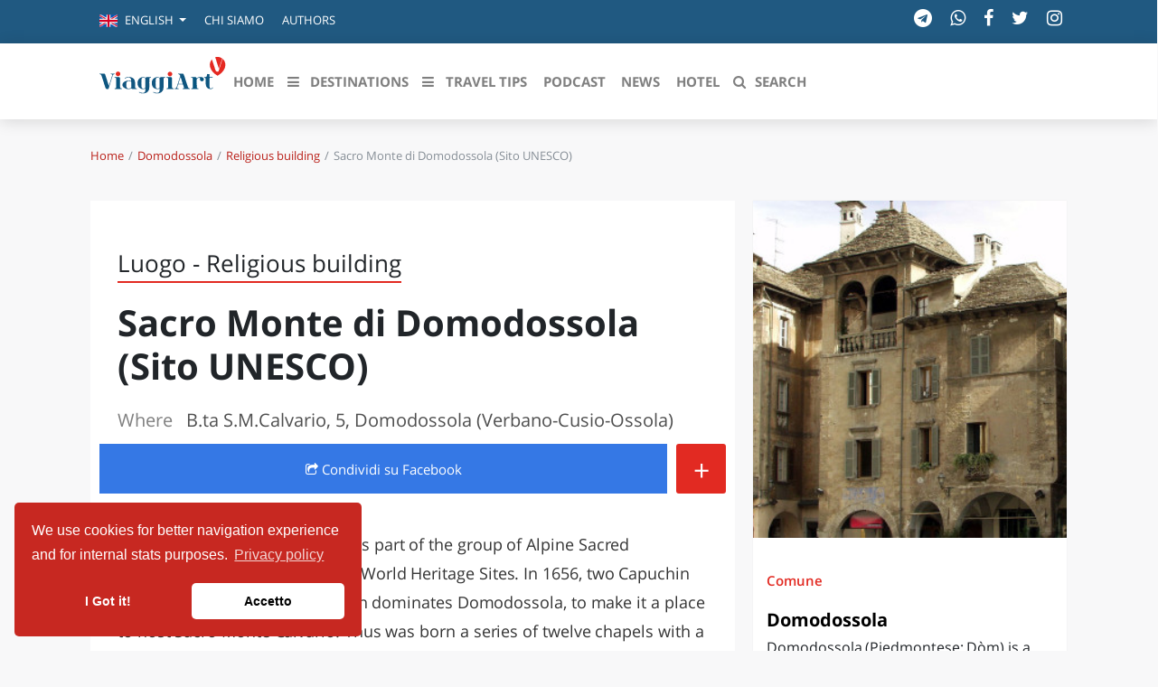

--- FILE ---
content_type: image/svg+xml
request_url: https://viaggiart.com/images/right.svg?41059edeb6027039bb22efb15b2b5712
body_size: -254
content:
<svg xmlns="http://www.w3.org/2000/svg" width="32" height="32" viewBox="0 0 32 32">
  <g fill="none">
    <path fill="#E52A22" d="M16,0 C7.164,0 0,7.164 0,16 C0,24.836 7.164,32 16,32 C24.836,32 32,24.836 32,16 C32,7.164 24.836,0 16,0 Z"/>
    <polygon fill="#FFF" points="14.376 25.333 12 23 19 16 12 9 14.376 6.667 23.667 16"/>
  </g>
</svg>
